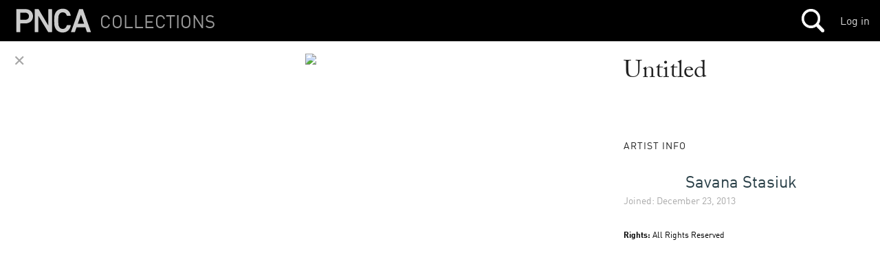

--- FILE ---
content_type: text/html; charset=utf-8
request_url: https://mimi.willamette.edu/a/10161/d/119227
body_size: 8735
content:
<!DOCTYPE html>

  <head>
    <script>
      (function(d) {
        var config = {
          kitId: 'yla7unx',
          scriptTimeout: 3000,
          async: true
        },
        h=d.documentElement,t=setTimeout(function(){h.className=h.className.replace(/\bwf-loading\b/g,"")+" wf-inactive";},config.scriptTimeout),tk=d.createElement("script"),f=false,s=d.getElementsByTagName("script")[0],a;h.className+=" wf-loading";tk.src='https://use.typekit.net/'+config.kitId+'.js';tk.async=true;tk.onload=tk.onreadystatechange=function(){a=this.readyState;if(f||a&&a!="complete"&&a!="loaded")return;f=true;clearTimeout(t);try{Typekit.load(config)}catch(e){}};s.parentNode.insertBefore(tk,s)
      })(document);
    </script>

    <meta http-equiv="content-type" content="text/html;charset=UTF-8">

    <meta name="viewport" content="width=device-width, initial-scale=1.0">


    <title>Mimi: Collections Browser</title>

    <meta name="csrf-param" content="authenticity_token" />
<meta name="csrf-token" content="23QhGSvImFM7gOCtMWDDwjM61MUrKnaQN9+Q7O6M7srHhHnDjUHPJQAUjoBQJE6znb1BHmyUeL1mWcdwTd5xAA==" />

		<link rel="stylesheet" media="screen" href="/assets/public-b09c078c7ce369ff82841bfb3e935ef9.css" />

    <script src="/assets/manifests/publish-4c08a375c01079676ae796d233f0431c.js"></script>

    <script src="https://s3-us-west-2.amazonaws.com/pnca-web-components/webcomponentsjs/webcomponents-lite.min.js"></script>
    <link rel="import" href="https://s3-us-west-2.amazonaws.com/pnca-web-components/polymer/polymer.html">
    <link rel="import" href="https://s3-us-west-2.amazonaws.com/pnca-web-components/iron-ajax/iron-ajax.html">

    <link rel="import" href="https://s3-us-west-2.amazonaws.com/pnca-web-components/pnca-id-bar/dist/pnca-id-bar.html">

      <script>
        (function(i,s,o,g,r,a,m){i['GoogleAnalyticsObject']=r;i[r]=i[r]||function(){
        (i[r].q=i[r].q||[]).push(arguments)},i[r].l=1*new Date();a=s.createElement(o),
        m=s.getElementsByTagName(o)[0];a.async=1;a.src=g;m.parentNode.insertBefore(a,m)
        })(window,document,'script','//www.google-analytics.com/analytics.js','ga');

        ga('create', 'UA-3597598-9', 'auto');
        ga('send', 'pageview');

      </script>

  </head>

  <body class="dark">



  	<nav>
  <div class="mini-header sticky-navbar">

    <div class="project-wrapper">
      <a data-no-turbolink="false" href="/">


        <div class="project-name">
          <h4>Collections</h4>
        </div>


      <div class="mini-logo">
          <svg version="1.1" id="Layer_1" xmlns="http://www.w3.org/2000/svg" xmlns:xlink="http://www.w3.org/1999/xlink" x="0px" y="0px"
        	 viewBox="0 0 555 195" enable-background="new 0 0 555 195" xml:space="preserve">
             <path d="M20.2,179c-1.4,0-2.4-1-2.4-2.4V18.2c0-1.4,1-2.4,2.4-2.4h61.2c31.7,0,53.8,20.4,53.8,50.6
        	c0,30.5-22.1,50.9-53.8,50.9H47.6c-1,0-1.4,0.5-1.4,1.4v57.8c0,1.4-1,2.4-2.4,2.4H20.2z M106.8,66.4c0-14.9-10.3-25.2-27.1-25.2
        	H47.6c-1,0-1.4,0.5-1.4,1.4v47.5c0,1,0.5,1.4,1.4,1.4h32.2C96.5,91.6,106.8,81.6,106.8,66.4z"/>
            <path d="M146.8,18.2c0-1.4,1-2.4,2.4-2.4h22.1c1.9,0,3.1,0.7,4.1,2.4l66.5,112.6h1V18.2c0-1.4,1-2.4,2.4-2.4h20.9
        	c1.4,0,2.4,1,2.4,2.4v158.4c0,1.4-1,2.4-2.4,2.4h-21.8c-1.9,0-3.1-0.7-4.1-2.4L173.5,64.3h-1v112.3c0,1.4-1,2.4-2.4,2.4h-20.9
        	c-1.4,0-2.4-1-2.4-2.4V18.2z"/>
            <path d="M458,18.2c0.5-1.4,1.4-2.4,3.1-2.4h22.1c1.7,0,2.6,1,3.1,2.4l55.2,158.4c0.5,1.4,0,2.4-1.7,2.4h-23.5
        	c-1.7,0-2.6-0.7-3.1-2.4l-10.8-31.7H441l-10.8,31.7c-0.5,1.7-1.4,2.4-3.1,2.4h-23.3c-1.7,0-2.2-1-1.7-2.4L458,18.2z M493.8,119.7
        	l-21.6-63.4h-0.7l-21.8,63.4H493.8z"/>
            <path d="M288.4,141.8c-3.4-10.3-4.3-18.2-4.3-44.4c0-26.2,1-34.1,4.3-44.4c8.4-26.4,28.6-39.8,56.2-39.8
        	c30.2,0,49.5,17.8,55.5,47.3c0.2,1.4-1,2.4-2.4,2.4h-22.8c-1.7,0-2.6-1-3.1-2.4c-4.3-12.7-12.5-21.8-27.2-21.8
        	c-14.9,0-24.5,8.4-28.8,21.6c-2.2,6.7-2.9,13-2.9,37.2c0,24.2,0.7,30.5,2.9,37.2c4.3,13.2,13.4,21.6,28.8,21.6
        	c15.1,0,23.1-10.7,27.7-24.2c0.5-1.4,1-2.4,2.4-2.4h23.5c1.4,0,2.6,1,2.4,2.4c-6,29.5-25.7,49.6-56,49.6
        	C317,181.6,296.8,168.2,288.4,141.8z" />
          </svg>
      </div>
</a>
    </div>




    <h1>
    </h1>

 		<div class="mainnavholder">
 			<ul class="mainnav">


 					<li><a class="mainicon mainsearch" data-no-turbolink="false" href="/search"></a></li>
					<!-- <li> -->


 			</ul>
 		</div><!-- end mainnavholder -->

	  <div class="pnca-id-bar-wrapper">
        <a style="float:right;margin-top:20px;margin-right:15px" href="https://id.willamette.edu">Log in</a>
	  </div>

  </div>
</nav>




      <div class="contentwrapper">

  <div class="single-doc-viewer">

    <div class="doc-in-album-toolroll" data-uuid="d1810e3f-fb91-476e-b142-022c63386d22">
      <a href="javascript:window.history.back();" class="flat-button">&#x2715;</a>



    </div>




          <img src='https://webmedia.willamette.edu/system/assets/d1810e3f-fb91-476e-b142-022c63386d22/large/pnca_d1810e3f-fb91-476e-b142-022c63386d22_large.jpg?1533339248' class="image-full-view"/>



  </div>

  <div class="single-doc-metadata">

  		<h2>Untitled</h2>













    <div class="divider--large">



        <h3>Artist Info</h3>

          <div class="medium-creator-card">
            <a data-no-turbolink="false" href="/u/sstasiuk">
  

<div class="library-id-bar-wrapper large-card--wrapper">
  
  <h1>  
  Savana Stasiuk
  </h1>

  <p>       
    Joined: December 23, 2013
  </p>
  
  
</div>

</a>
          </div>


  </div>





    		<p style="font-size:12px">
    				<b>Rights:</b> All Rights Reserved
    		</p>
















  </div>


</div>


    <section class="inalbums reflow-blocks large-blocks in-albums--wrapper">

  		<h3>Appears In <span class="countem"> 1 Album</span></h3>


		        

<article class="block-10161 ">
  <a data-no-turbolink="false" href="/a/10161">
    <div class="droppable pixel-block large-block " style="background-image:url('https://webmedia.willamette.edu/system/assets/4e593d02-7e13-4505-a149-c050311f7d65/medium/pnca_4e593d02-7e13-4505-a149-c050311f7d65_medium.jpg?1533339245');" data-uid="10161" data-objtype="Album">


      <h4>12 items</h4>
      <h3>Sven Stasiuk BFA Animated Arts Thesis Spring 2018
      </h3>
    </div>



</a></article>



    </section>

<script>

if ($( window ).width() > 471) {
  $('.contentwrapper').css("height",$(window).height());
  $('.image-full-view, .single-doc-metadata').css("max-height",$(window).height() - 110);
} else {
  $('.image-full-view, .single-doc-metadata').css("max-height","auto");
}



$(window).resize(function() {
  if ($( window ).width() > 471) {
    $('.contentwrapper').css("height",$(window).height());
    $('.image-full-view, .single-doc-metadata').css("max-height",$(window).height() - 110);
  }
});




</script>


      
<div class="footer">


  <div class="footer-logo">
      <a href="http://pnca.edu"><svg version="1.1" id="Layer_1" xmlns="http://www.w3.org/2000/svg" xmlns:xlink="http://www.w3.org/1999/xlink" x="0px" y="0px"
    	 viewBox="0 0 555 195" enable-background="new 0 0 555 195" xml:space="preserve">
         <path d="M20.2,179c-1.4,0-2.4-1-2.4-2.4V18.2c0-1.4,1-2.4,2.4-2.4h61.2c31.7,0,53.8,20.4,53.8,50.6
    	c0,30.5-22.1,50.9-53.8,50.9H47.6c-1,0-1.4,0.5-1.4,1.4v57.8c0,1.4-1,2.4-2.4,2.4H20.2z M106.8,66.4c0-14.9-10.3-25.2-27.1-25.2
    	H47.6c-1,0-1.4,0.5-1.4,1.4v47.5c0,1,0.5,1.4,1.4,1.4h32.2C96.5,91.6,106.8,81.6,106.8,66.4z"/>
        <path d="M146.8,18.2c0-1.4,1-2.4,2.4-2.4h22.1c1.9,0,3.1,0.7,4.1,2.4l66.5,112.6h1V18.2c0-1.4,1-2.4,2.4-2.4h20.9
    	c1.4,0,2.4,1,2.4,2.4v158.4c0,1.4-1,2.4-2.4,2.4h-21.8c-1.9,0-3.1-0.7-4.1-2.4L173.5,64.3h-1v112.3c0,1.4-1,2.4-2.4,2.4h-20.9
    	c-1.4,0-2.4-1-2.4-2.4V18.2z"/>
        <path d="M458,18.2c0.5-1.4,1.4-2.4,3.1-2.4h22.1c1.7,0,2.6,1,3.1,2.4l55.2,158.4c0.5,1.4,0,2.4-1.7,2.4h-23.5
    	c-1.7,0-2.6-0.7-3.1-2.4l-10.8-31.7H441l-10.8,31.7c-0.5,1.7-1.4,2.4-3.1,2.4h-23.3c-1.7,0-2.2-1-1.7-2.4L458,18.2z M493.8,119.7
    	l-21.6-63.4h-0.7l-21.8,63.4H493.8z"/>
        <path d="M288.4,141.8c-3.4-10.3-4.3-18.2-4.3-44.4c0-26.2,1-34.1,4.3-44.4c8.4-26.4,28.6-39.8,56.2-39.8
    	c30.2,0,49.5,17.8,55.5,47.3c0.2,1.4-1,2.4-2.4,2.4h-22.8c-1.7,0-2.6-1-3.1-2.4c-4.3-12.7-12.5-21.8-27.2-21.8
    	c-14.9,0-24.5,8.4-28.8,21.6c-2.2,6.7-2.9,13-2.9,37.2c0,24.2,0.7,30.5,2.9,37.2c4.3,13.2,13.4,21.6,28.8,21.6
    	c15.1,0,23.1-10.7,27.7-24.2c0.5-1.4,1-2.4,2.4-2.4h23.5c1.4,0,2.6,1,2.4,2.4c-6,29.5-25.7,49.6-56,49.6
    	C317,181.6,296.8,168.2,288.4,141.8z" />
      </svg></a>
  </div>


  <p style="color:#aaa;">&copy; 2026 PNCA, 511 NW Broadway, Portland, OR 97209-3404 &bull; <a href="https://mapsengine.google.com/map/u/0/embed?mid=zFoIuGYmG0E4.k5GcPog25njE">Map</a> &bull; PH: 503.226.4391 &bull; <a href="http://pnca.edu/about/contact/">Contact + Hours</a></p>

</div>


  </body>
</html>


--- FILE ---
content_type: text/html
request_url: https://s3-us-west-2.amazonaws.com/pnca-web-components/polymer/polymer.html
body_size: 3434
content:
<!--
@license
Copyright (c) 2014 The Polymer Project Authors. All rights reserved.
This code may only be used under the BSD style license found at http://polymer.github.io/LICENSE.txt
The complete set of authors may be found at http://polymer.github.io/AUTHORS.txt
The complete set of contributors may be found at http://polymer.github.io/CONTRIBUTORS.txt
Code distributed by Google as part of the polymer project is also
subject to an additional IP rights grant found at http://polymer.github.io/PATENTS.txt
-->

<link rel="import" href="polymer-mini.html">

<link rel="import" href="src/standard/annotations.html">
<link rel="import" href="src/standard/events.html">
<link rel="import" href="src/standard/gestures.html">
<link rel="import" href="src/standard/utils.html">
<link rel="import" href="src/standard/effectBuilder.html">
<link rel="import" href="src/standard/configure.html">
<link rel="import" href="src/standard/notify-path.html">
<link rel="import" href="src/standard/resolveUrl.html">
<link rel="import" href="src/standard/styling.html">
<link rel="import" href="src/standard/x-styling.html">

<script>

  Polymer.Base._addFeature({

    _registerFeatures: function() {
      // identity
      this._prepIs();
      // attributes
      this._prepAttributes();
      // factory
      this._prepConstructor();
      // template
      this._prepTemplate();
      // styles
      this._prepStyles();
      // style properties
      this._prepStyleProperties();
      // template markup
      this._prepAnnotations();
      // accessors
      this._prepEffects();
      // shared behaviors
      this._prepBehaviors();
      // accessors part 2
      this._prepBindings();
      // dom encapsulation
      this._prepShady();
    },

    _prepBehavior: function(b) {
      this._addPropertyEffects(b.properties);
      this._addComplexObserverEffects(b.observers);
      this._addHostAttributes(b.hostAttributes);
    },

    _initFeatures: function() {
      // manage local dom
      this._poolContent();
      // manage configuration
      this._setupConfigure();
      // setup style properties
      this._setupStyleProperties();
      // host stack
      this._pushHost();
      // instantiate template
      this._stampTemplate();
      // host stack
      this._popHost();
      // concretize template references
      this._marshalAnnotationReferences();
      // setup debouncers
      this._setupDebouncers();
      // concretize effects on instance
      this._marshalInstanceEffects();
      // install host attributes
      this._marshalHostAttributes();
      // acquire instance behaviors
      this._marshalBehaviors();
      // acquire initial instance attribute values
      this._marshalAttributes();
      // top-down initial distribution, configuration, & ready callback
      this._tryReady();
    },

    _marshalBehavior: function(b) {
      // establish listeners on instance
      this._listenListeners(b.listeners);
    }

  });

</script>

<link rel="import" href="src/lib/custom-style.html">
<link rel="import" href="src/lib/template/dom-template.html">
<link rel="import" href="src/lib/template/dom-repeat.html">
<link rel="import" href="src/lib/template/array-selector.html">
<link rel="import" href="src/lib/template/dom-if.html">
<link rel="import" href="src/lib/template/dom-bind.html">


--- FILE ---
content_type: text/html
request_url: https://s3-us-west-2.amazonaws.com/pnca-web-components/polymer/src/lib/style-util.html
body_size: 5567
content:
<!--
@license
Copyright (c) 2014 The Polymer Project Authors. All rights reserved.
This code may only be used under the BSD style license found at http://polymer.github.io/LICENSE.txt
The complete set of authors may be found at http://polymer.github.io/AUTHORS.txt
The complete set of contributors may be found at http://polymer.github.io/CONTRIBUTORS.txt
Code distributed by Google as part of the polymer project is also
subject to an additional IP rights grant found at http://polymer.github.io/PATENTS.txt
-->

<link rel="import" href="css-parse.html">

<script>

  Polymer.StyleUtil = (function() {

    return {

      MODULE_STYLES_SELECTOR: 'style, link[rel=import][type~=css], template',
      INCLUDE_ATTR: 'include',

      toCssText: function(rules, callback, preserveProperties) {
        if (typeof rules === 'string') {
          rules = this.parser.parse(rules);
        } 
        if (callback) {
          this.forEachStyleRule(rules, callback);
        }
        return this.parser.stringify(rules, preserveProperties);
      },

      forRulesInStyles: function(styles, callback) {
        if (styles) {
          for (var i=0, l=styles.length, s; (i<l) && (s=styles[i]); i++) {
            this.forEachStyleRule(this.rulesForStyle(s), callback);
          }
        }
      },

      rulesForStyle: function(style) {
        if (!style.__cssRules && style.textContent) {
          style.__cssRules =  this.parser.parse(style.textContent);
        }
        return style.__cssRules;
      },

      clearStyleRules: function(style) {
        style.__cssRules = null;
      },

      forEachStyleRule: function(node, callback) {
        if (!node) {
          return;
        }
        var s = node.parsedSelector;
        var skipRules = false;
        if (node.type === this.ruleTypes.STYLE_RULE) {
          callback(node);
        } else if (node.type === this.ruleTypes.KEYFRAMES_RULE || 
            node.type === this.ruleTypes.MIXIN_RULE) {
          skipRules = true;
        }
        var r$ = node.rules;
        if (r$ && !skipRules) {
          for (var i=0, l=r$.length, r; (i<l) && (r=r$[i]); i++) {
            this.forEachStyleRule(r, callback);
          }
        }
      },

      // add a string of cssText to the document.
      applyCss: function(cssText, moniker, target, afterNode) {
        var style = document.createElement('style');
        if (moniker) {
          style.setAttribute('scope', moniker);
        }
        style.textContent = cssText;
        target = target || document.head;
        if (!afterNode) {
          var n$ = target.querySelectorAll('style[scope]');
          afterNode = n$[n$.length-1];
        } 
        target.insertBefore(style, 
          (afterNode && afterNode.nextSibling) || target.firstChild);
        return style;
      },

      cssFromModules: function(moduleIds, warnIfNotFound) {
        var modules = moduleIds.trim().split(' ');
        var cssText = '';
        for (var i=0; i < modules.length; i++) {
          cssText += this.cssFromModule(modules[i], warnIfNotFound);
        }
        return cssText;
      },

      // returns cssText of styles in a given module; also un-applies any
      // styles that apply to the document.
      cssFromModule: function(moduleId, warnIfNotFound) {
        var m = Polymer.DomModule.import(moduleId);
        if (m && !m._cssText) {
          m._cssText = this._cssFromElement(m);
        }
        if (!m && warnIfNotFound) {
          console.warn('Could not find style data in module named', moduleId);
        }
        return m && m._cssText || '';
      },

      // support lots of ways to discover css...
      _cssFromElement: function(element) {
        var cssText = '';
        // if element is a template, get content from its .content
        var content = element.content || element;
        var e$ = Array.prototype.slice.call(
          content.querySelectorAll(this.MODULE_STYLES_SELECTOR));
        for (var i=0, e; i < e$.length; i++) {
          e = e$[i];
          // look inside templates for elements
          if (e.localName === 'template') {
            cssText += this._cssFromElement(e);
          } else {
            // style elements inside dom-modules will apply to the main document
            // we don't want this, so we remove them here.
            if (e.localName === 'style') {
              var include = e.getAttribute(this.INCLUDE_ATTR);
              // now support module refs on 'styling' elements
              if (include) {
                cssText += this.cssFromModules(include, true);
              }
              // get style element applied to main doc via HTMLImports polyfill
              e = e.__appliedElement || e;
              e.parentNode.removeChild(e);
              cssText += this.resolveCss(e.textContent, element.ownerDocument);
            // it's an import, assume this is a text file of css content.
            // TODO(sorvell): plan is to deprecate this way to get styles;
            // remember to add deprecation warning when this is done.
            } else if (e.import && e.import.body) {
              cssText += this.resolveCss(e.import.body.textContent, e.import);
            }
          }
        }
        return cssText;
      },
      
      resolveCss: Polymer.ResolveUrl.resolveCss,
      parser: Polymer.CssParse,
      ruleTypes: Polymer.CssParse.types

    };

  })();

</script>